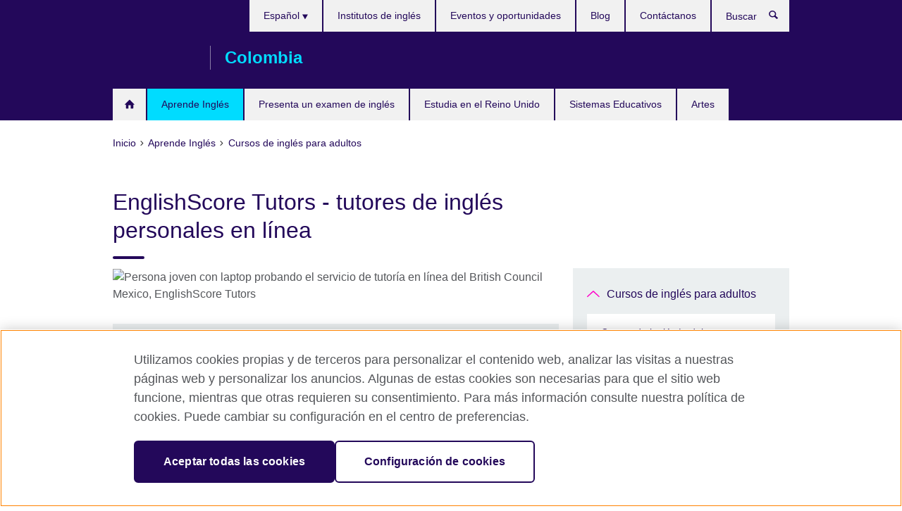

--- FILE ---
content_type: text/html; charset=utf-8
request_url: https://www.britishcouncil.co/ingles/online/englishscore-tutors
body_size: 9846
content:
<!DOCTYPE html>
<html lang="es"
      dir="ltr"
      class="ltr">
<head>
  <!--[if IE]><![endif]-->
<meta http-equiv="Content-Type" content="text/html; charset=utf-8" />
<script> dataLayer = [{"pageTitle":"EnglishScore Tutors - tutores de ingl\u00e9s personales en l\u00ednea","pageCategory":"general_info"}] </script>
<!-- OneTrust Cookies Consent Notice start -->
    <script>window.dataLayer = window.dataLayer || []; function gtag(){dataLayer.push(arguments);} gtag("set", "developer_id.dNzMyY2", true); gtag("consent", "default", {"analytics_storage": "granted"}); gtag("consent", "default", {"ad_storage": "denied"}); gtag("consent", "default", {"ad_personalization": "denied"}); gtag("consent", "default", {"ad_user_data": "denied"});</script>
	<script src="https://cdn.cookielaw.org/scripttemplates/otSDKStub.js" data-document-language="true"
	type="text/javascript" charset="UTF-8" data-domain-script="64aa0c58-aa8f-474b-88c4-0d5f494ac987"></script>
	<script type="text/javascript">
	function OptanonWrapper() { }
	</script><!-- OneTrust Cookies Consent Notice end --><!-- Google Tag Manager -->
<script>
  (function (w,d,s,l,i) {
w[l] = w[l]||[];w[l].push({'gtm.start':new Date().getTime(),event:'gtm.js'});var f = d.getElementsByTagName(s)[0],j = d.createElement(s),dl = l != 'dataLayer' ? '&l=' + l : '';j.async = true;j.src = '//www.googletagmanager.com/gtm.js?id=' + i + dl;f.parentNode.insertBefore(j,f);})(window,document,'script','dataLayer','GTM-W9RFH');
</script>
<!-- End Google Tag Manager -->
<meta name="WT.sp" content="Colombia;SBU-English" />
<link href="https://www.britishcouncil.co/ingles/online/englishscore-tutors" rel="alternate"  hreflang="x-default" /><link href="https://www.britishcouncil.co/ingles/online/englishscore-tutors" rel="alternate" hreflang="es-CO" />
<link href="https://www.britishcouncil.co/en/english/online/englishscore-tutors" rel="alternate" hreflang="en-CO" />
<meta property="og:image" content="https://www.britishcouncil.co/sites/default/files/englishscore-tutors.png" />
<link rel="shortcut icon" href="https://www.britishcouncil.co/profiles/solas2/themes/solas_ui/favicon.ico" type="image/vnd.microsoft.icon" />
<meta name="description" content="MyTutor es un servicio de tutoría personal que ofrece lecciones de inglés en línea de 30 minutos con tutores de inglés aprobados por el British Council." />
<link rel="canonical" href="https://www.britishcouncil.co/ingles/online/englishscore-tutors" />
<meta name="twitter:dnt" content="on" />
  <title>Tutores de inglés en línea | EnglishScore | British Council</title>
  <meta http-equiv="X-UA-Compatible" content="IE=edge">
  <meta name="HandheldFriendly" content="True">
  <meta name="MobileOptimized" content="320">
  <meta name="viewport" content="width=device-width, initial-scale=1.0">
  <!-- iOS -->
  <link rel="apple-touch-icon" sizes="76x76"
        href="/profiles/solas2/themes/solas_ui/favicons/touch-icon-ipad.png">
  <link rel="apple-touch-icon" sizes="180x180"
        href="/profiles/solas2/themes/solas_ui/favicons/apple-touch-icon.png">
  <!-- Safari -->
  <link rel="mask-icon" color="#23085a"
        href="/profiles/solas2/themes/solas_ui/favicons/safari-pinned-tab.svg">
  <!-- Android -->
  <link rel="shortcut icon" sizes="192x192"
        href="/profiles/solas2/themes/solas_ui/favicons/android-chrome-192x192.png">
  <!-- Microsoft -->
  <meta name="msapplication-TileColor" content="#23085a">
  <meta name="msapplication-config" content="/favicons/browserconfig.xml">
  <meta name="theme-color" content="#ffffff">
  <meta http-equiv="cleartype" content="on">
  <link type="text/css" rel="stylesheet" href="/sites/default/files/advagg_css/css__gUwrWmDSCYDpNT-ZgT90lg3qnBO5bhMRTuszI3FZdGE__NddIO3YqwbFuLJ1SpObv95pgccLJqWX0xe4khRt6KhE__MiBV5I21vMqNT0YIo9JVvcwrzigk0X7NAsGHmAJt8g0.css" media="all" />
<link type="text/css" rel="stylesheet" href="https://sui.britishcouncil.org/2.1.0/css/bc-theme.css" media="all" />
<link type="text/css" rel="stylesheet" href="/sites/default/files/advagg_css/css__DmpNo0LARGAYAcYzHdGu_fG2arZ43Mqd3eQfsMQ5fOY__pPIAwEbg4s8bg9Cd5Pyut31kpi25dPreoMgRIIzILiE__MiBV5I21vMqNT0YIo9JVvcwrzigk0X7NAsGHmAJt8g0.css" media="all" />
  <script src="/sites/default/files/advagg_js/js__XKqiBvZcB9K0EtZgl_-1bz5LyPEH_u8ah8XcuScspq8__2YujpmtfV0cviqjpUJ84wujhW7ha_JqiXl85CalCQYI__MiBV5I21vMqNT0YIo9JVvcwrzigk0X7NAsGHmAJt8g0.js"></script>
<script src="/sites/default/files/advagg_js/js__eYiAm2GBf9Pa-kUJgRFgh9_ZW8m1oBIZfMIxZijeUxE__--6VVGcRgUtQnZAJlJTHVEjtioA1otSZE34ubE_QiMo__MiBV5I21vMqNT0YIo9JVvcwrzigk0X7NAsGHmAJt8g0.js"></script>
<script src="/sites/default/files/advagg_js/js__o4OU6dT-XgRoSC0s3ozxpBQkRdb8V1E75ShZF-xNy5g__DGPYKNRlr2DP7RP5D4zJcDbo_-IscxnYyn2fOe-E03M__MiBV5I21vMqNT0YIo9JVvcwrzigk0X7NAsGHmAJt8g0.js"></script>
<script src="/sites/default/files/advagg_js/js__wRlYfEmJm6hjfvuapzq0pNOWP4LXmYMTM_tG7fZ_Bso__BsaKROlqVoH1U-25O4BHSOvj0FOd9mpaW6cDEgy8HfE__MiBV5I21vMqNT0YIo9JVvcwrzigk0X7NAsGHmAJt8g0.js"></script>
<script src="/sites/default/files/advagg_js/js__8P-A628TjkVaWCsCKOrzna9OCN-rc39C6C5trp5RFPc__D6lH7qBKCon04HbHf8blti--3zoDsh24nnLyNcZuprw__MiBV5I21vMqNT0YIo9JVvcwrzigk0X7NAsGHmAJt8g0.js"></script>
<script>
<!--//--><![CDATA[//><!--
jQuery.extend(Drupal.settings, {"basePath":"\/","pathPrefix":"","setHasJsCookie":0,"ajaxPageState":{"theme":"solas_ui","theme_token":"WLnmL5s7i3lC-YskmsaguomwvEj13RkCmUQ11Sra1_8","css":{"modules\/system\/system.base.css":1,"modules\/field\/theme\/field.css":1,"profiles\/solas2\/modules\/contrib\/gathercontent\/css\/gathercontent_style.css":1,"modules\/node\/node.css":1,"profiles\/solas2\/modules\/contrib\/relation_add\/relation_add.css":1,"profiles\/solas2\/modules\/custom\/webtrends_simple\/webtrends_data_display\/css\/webtrends_data_display.css":1,"profiles\/solas2\/modules\/contrib\/views\/css\/views.css":1,"https:\/\/sui.britishcouncil.org\/2.1.0\/css\/bc-theme.css":1,"profiles\/solas2\/modules\/contrib\/ctools\/css\/ctools.css":1,"profiles\/solas2\/modules\/custom\/solas_admin\/solas_admin_menu\/solas_admin_menu.css":1,"modules\/locale\/locale.css":1,"public:\/\/rrssb\/rrssb.f26ccb22.css":1,"profiles\/solas2\/libraries\/rrssb-plus\/css\/rrssb.css":1,"profiles\/solas2\/themes\/solas_ui\/css\/solas-ui-overrides.css":1,"profiles\/solas2\/themes\/solas_ui\/css\/solas-ui-widgets.css":1,"profiles\/solas2\/themes\/solas_ui\/css\/solas-ui-admin.css":1,"profiles\/solas2\/themes\/solas_ui\/css\/solas-ui-integration.css":1},"js":{"https:\/\/sui.britishcouncil.org\/2.1.0\/scripts\/main.js":1,"profiles\/solas2\/themes\/solas_ui\/js\/init.js":1,"profiles\/solas2\/themes\/solas_ui\/js\/ajax.js":1,"profiles\/solas2\/themes\/solas_ui\/js\/listings.js":1,"profiles\/solas2\/themes\/solas_ui\/js\/filters.js":1,"profiles\/solas2\/themes\/solas_ui\/js\/forms.js":1,"profiles\/solas2\/themes\/solas_ui\/js\/maps.js":1,"profiles\/solas2\/themes\/solas_ui\/js\/bookeo.js":1,"profiles\/solas2\/themes\/solas_ui\/js\/icon-insertion.js":1,"profiles\/solas2\/themes\/solas_ui\/js\/libs\/jquery.validate.min.js":1,"profiles\/solas2\/themes\/solas_ui\/js\/menus.js":1,"profiles\/solas2\/themes\/bootstrap\/js\/bootstrap.js":1,"profiles\/solas2\/modules\/contrib\/jquery_update\/replace\/jquery\/1.8\/jquery.min.js":1,"misc\/jquery-extend-3.4.0.js":1,"misc\/jquery-html-prefilter-3.5.0-backport.js":1,"misc\/jquery.once.js":1,"misc\/drupal.js":1,"misc\/form-single-submit.js":1,"profiles\/solas2\/modules\/contrib\/entityreference\/js\/entityreference.js":1,"profiles\/solas2\/modules\/features\/solas_ct_event\/js\/solas_ct_event.js":1,"profiles\/solas2\/modules\/custom\/solas_field_formatters\/solas_ff_exams_widget\/js\/solas_ff_exams_widget.js":1,"profiles\/solas2\/modules\/custom\/webtrends_simple\/webtrends_data_display\/js\/webtrends_data_display.js":1,"public:\/\/languages\/es_FGxNm_ZylB364PoZNrNRHTPGwZsO9nFklAN6bCZF5pI.js":1,"profiles\/solas2\/modules\/contrib\/field_group\/field_group.js":1,"profiles\/solas2\/modules\/contrib\/rrssb\/rrssb.init.js":1,"profiles\/solas2\/libraries\/rrssb-plus\/js\/rrssb.min.js":1}},"better_exposed_filters":{"views":{"solas_news_alerts":{"displays":{"news_alert":{"filters":[]}}},"promos_test_revs":{"displays":{"block":{"filters":[]}}},"promo_sbar_revs":{"displays":{"block":{"filters":[]}}},"partners":{"displays":{"partners_block":{"filters":[]}}}}},"addSuiIcons":{"accessibility_text":"Opens in a new tab or window."},"urlIsAjaxTrusted":{"\/search":true},"googleMapsApi":{"key":"AIzaSyCaot_vEl5pGDJ35FbtR19srhUErCdgR9k"},"field_group":{"div":"full"},"isFront":false,"rrssb":{"size":"","shrink":"","regrow":"","minRows":"","maxRows":"","prefixReserve":"","prefixHide":"","alignRight":0},"solas_ct_webform":{"serverMaxFileSize":67108864,"currentTheme":"solas_ui"},"password":{"strengthTitle":"Password compliance:"},"type":"setting","bootstrap":{"anchorsFix":"0","anchorsSmoothScrolling":"0","formHasError":1,"popoverEnabled":"0","popoverOptions":{"animation":1,"html":0,"placement":"right","selector":"","trigger":"click","triggerAutoclose":1,"title":"","content":"","delay":0,"container":"body"},"tooltipEnabled":"0","tooltipOptions":{"animation":1,"html":0,"placement":"auto left","selector":"","trigger":"hover focus","delay":0,"container":"body"}}});
//--><!]]>
</script>

<script>(window.BOOMR_mq=window.BOOMR_mq||[]).push(["addVar",{"rua.upush":"false","rua.cpush":"false","rua.upre":"false","rua.cpre":"false","rua.uprl":"false","rua.cprl":"false","rua.cprf":"false","rua.trans":"","rua.cook":"false","rua.ims":"false","rua.ufprl":"false","rua.cfprl":"false","rua.isuxp":"false","rua.texp":"norulematch","rua.ceh":"false","rua.ueh":"false","rua.ieh.st":"0"}]);</script>
                              <script>!function(e){var n="https://s.go-mpulse.net/boomerang/";if("False"=="True")e.BOOMR_config=e.BOOMR_config||{},e.BOOMR_config.PageParams=e.BOOMR_config.PageParams||{},e.BOOMR_config.PageParams.pci=!0,n="https://s2.go-mpulse.net/boomerang/";if(window.BOOMR_API_key="GFYB7-E28QN-UXTEV-T9AT2-PFUUJ",function(){function e(){if(!o){var e=document.createElement("script");e.id="boomr-scr-as",e.src=window.BOOMR.url,e.async=!0,i.parentNode.appendChild(e),o=!0}}function t(e){o=!0;var n,t,a,r,d=document,O=window;if(window.BOOMR.snippetMethod=e?"if":"i",t=function(e,n){var t=d.createElement("script");t.id=n||"boomr-if-as",t.src=window.BOOMR.url,BOOMR_lstart=(new Date).getTime(),e=e||d.body,e.appendChild(t)},!window.addEventListener&&window.attachEvent&&navigator.userAgent.match(/MSIE [67]\./))return window.BOOMR.snippetMethod="s",void t(i.parentNode,"boomr-async");a=document.createElement("IFRAME"),a.src="about:blank",a.title="",a.role="presentation",a.loading="eager",r=(a.frameElement||a).style,r.width=0,r.height=0,r.border=0,r.display="none",i.parentNode.appendChild(a);try{O=a.contentWindow,d=O.document.open()}catch(_){n=document.domain,a.src="javascript:var d=document.open();d.domain='"+n+"';void(0);",O=a.contentWindow,d=O.document.open()}if(n)d._boomrl=function(){this.domain=n,t()},d.write("<bo"+"dy onload='document._boomrl();'>");else if(O._boomrl=function(){t()},O.addEventListener)O.addEventListener("load",O._boomrl,!1);else if(O.attachEvent)O.attachEvent("onload",O._boomrl);d.close()}function a(e){window.BOOMR_onload=e&&e.timeStamp||(new Date).getTime()}if(!window.BOOMR||!window.BOOMR.version&&!window.BOOMR.snippetExecuted){window.BOOMR=window.BOOMR||{},window.BOOMR.snippetStart=(new Date).getTime(),window.BOOMR.snippetExecuted=!0,window.BOOMR.snippetVersion=12,window.BOOMR.url=n+"GFYB7-E28QN-UXTEV-T9AT2-PFUUJ";var i=document.currentScript||document.getElementsByTagName("script")[0],o=!1,r=document.createElement("link");if(r.relList&&"function"==typeof r.relList.supports&&r.relList.supports("preload")&&"as"in r)window.BOOMR.snippetMethod="p",r.href=window.BOOMR.url,r.rel="preload",r.as="script",r.addEventListener("load",e),r.addEventListener("error",function(){t(!0)}),setTimeout(function(){if(!o)t(!0)},3e3),BOOMR_lstart=(new Date).getTime(),i.parentNode.appendChild(r);else t(!1);if(window.addEventListener)window.addEventListener("load",a,!1);else if(window.attachEvent)window.attachEvent("onload",a)}}(),"".length>0)if(e&&"performance"in e&&e.performance&&"function"==typeof e.performance.setResourceTimingBufferSize)e.performance.setResourceTimingBufferSize();!function(){if(BOOMR=e.BOOMR||{},BOOMR.plugins=BOOMR.plugins||{},!BOOMR.plugins.AK){var n=""=="true"?1:0,t="",a="aoiyyzqxibyam2mag73q-f-7f4399482-clientnsv4-s.akamaihd.net",i="false"=="true"?2:1,o={"ak.v":"39","ak.cp":"35045","ak.ai":parseInt("251977",10),"ak.ol":"0","ak.cr":8,"ak.ipv":4,"ak.proto":"h2","ak.rid":"41d5fa73","ak.r":42170,"ak.a2":n,"ak.m":"b","ak.n":"essl","ak.bpcip":"3.145.140.0","ak.cport":56286,"ak.gh":"23.52.43.7","ak.quicv":"","ak.tlsv":"tls1.3","ak.0rtt":"","ak.0rtt.ed":"","ak.csrc":"-","ak.acc":"","ak.t":"1770010615","ak.ak":"hOBiQwZUYzCg5VSAfCLimQ==2pInTu6QkSa3PNYb+3LqFeFqtWK6bmbKMdh+eH/PKSNHJADQRWX3nGT783qyYUp9Hcc6bs4H7ZFH6/[base64]/nDQnLZOrugCsq8fB27Dsy9l9pvCYmea2OiM4ArfEPZFJ5QkWx8MwznfYXTp1nU3WN7gTzTZFlEnG6rUk+MEyHzkC1Aygzz7uJWYvgS4UT5cSQ2mkNBTM=","ak.pv":"656","ak.dpoabenc":"","ak.tf":i};if(""!==t)o["ak.ruds"]=t;var r={i:!1,av:function(n){var t="http.initiator";if(n&&(!n[t]||"spa_hard"===n[t]))o["ak.feo"]=void 0!==e.aFeoApplied?1:0,BOOMR.addVar(o)},rv:function(){var e=["ak.bpcip","ak.cport","ak.cr","ak.csrc","ak.gh","ak.ipv","ak.m","ak.n","ak.ol","ak.proto","ak.quicv","ak.tlsv","ak.0rtt","ak.0rtt.ed","ak.r","ak.acc","ak.t","ak.tf"];BOOMR.removeVar(e)}};BOOMR.plugins.AK={akVars:o,akDNSPreFetchDomain:a,init:function(){if(!r.i){var e=BOOMR.subscribe;e("before_beacon",r.av,null,null),e("onbeacon",r.rv,null,null),r.i=!0}return this},is_complete:function(){return!0}}}}()}(window);</script></head>
<body
  class="page-node-10963 node-type-general-info i18n-es" >
  <!-- Google Tag Manager -->
<noscript>
<iframe src="//www.googletagmanager.com/ns.html?id=GTM-W9RFH&pageTitle=EnglishScore%20Tutors%20-%20tutores%20de%20ingl%C3%A9s%20personales%20en%20l%C3%ADnea&pageCategory=general_info" height="0" width="0" style="display:none;visibility:hidden"></iframe>
</noscript>
<!-- End Google Tag Manager -->
  <div id="skip-link">
    <a href="#main-content"
       class="element-invisible element-focusable">Skip to main content</a>
  </div>
<header role="banner" class="navbar bc-navbar-default bc-navbar-has-support-area">
  <div class="container">
    <h2 class="navbar-header">
      <div class="navbar-brand">
                  <a class="bc-brand-logo"
             href="/">British Council Colombia</a>
                                          <span class="bc-brand-slogan">Colombia</span>
              </div>
    </h2>

          <div class="bc-btn-navbar-group" role="group" aria-label="navbar-group">
        <button type="button" class="btn btn-default bc-menu-toggle" data-target=".mega-menu .navbar-nav">
          Menú          <div class="menu-icon">
            <span></span>
            <span></span>
            <span></span>
            <span></span>
          </div>
        </button>
      </div>
    
          <nav role="navigation" class="mega-menu">
                  <ul class="nav navbar-nav bc-primary-nav bc-navbar-nav-has-home-icon"><li class="first leaf"><a href="/" title="">Inicio</a></li>
<li class="expanded active-trail active"><a href="/ingles/aprende-ingles" title="" class="active-trail active-trail">Aprende Inglés</a><ul class="dropdown-menu"><li class="first collapsed"><a href="/ingles/cursos-infantil-adolescentes" title="">Cursos de inglés para niños y jóvenes</a></li>
<li class="expanded active-trail active"><a href="/ingles/clases-adultos" title="" class="active-trail active-trail">Cursos de inglés para adultos</a><ul class="dropdown-menu"><li class="first leaf"><a href="/ingles/clases-adultos" title="">Cursos de inglés | adultos</a></li>
<li class="last leaf active-trail active"><a href="/ingles/online/englishscore-tutors" class="active-trail active-trail active-trail active-trail active">EnglishScore Tutors - tutores de inglés personales en línea</a></li>
</ul></li>
<li class="leaf"><a href="/ingles/clases-adultos/english-online">English Online: curso 100% en línea dirigido por un profesor</a></li>
<li class="leaf"><a href="/ingles/empresas">Soluciones para Inglés Corporativo</a></li>
<li class="collapsed"><a href="/ingles/talleres-ingles">myClub - Talleres para mejorar el inglés</a></li>
<li class="collapsed"><a href="/ingles/en-linea">Cursos en línea para adultos</a></li>
<li class="collapsed"><a href="/ingles/niveles" title="">Niveles de inglés</a></li>
<li class="last leaf"><a href="/ingles/cursos-infantil-adolescentes/curso-de-verano" title="">Cursos de verano</a></li>
</ul></li>
<li class="expanded"><a href="/examen-ingles">Presenta un examen de inglés</a><ul class="dropdown-menu"><li class="first collapsed"><a href="/examen-ingles/ielts">Examen IELTS</a></li>
<li class="collapsed"><a href="/examen-ingles/ielts/uk-visas-immigration">Examen IELTS para UK Visas and Immigration</a></li>
<li class="collapsed"><a href="/examen-ingles/aptis">Aptis</a></li>
<li class="expanded"><a href="/examen-ingles/english-assessment-schools" title="">Evaluación de inglés para escuelas</a><ul class="dropdown-menu"><li class="first leaf"><a href="/examen-ingles/english-assessment-schools/primary-english-test">Primary English Test (pre A1 - B1)</a></li>
<li class="last leaf"><a href="/examen-ingles/english-assessment-schools/upper-secondary">Upper Secondary English Test (A1-C2)</a></li>
</ul></li>
<li class="collapsed"><a href="/examen-ingles/foundation-english-test">Foundation English Test</a></li>
<li class="leaf"><a href="/examen-ingles/ealts">Examen aviación EALTS nivel OACI</a></li>
<li class="leaf"><a href="/examen-ingles/administracion-internacional">Administración de exámenes internacionales</a></li>
<li class="leaf"><a href="/examen-ingles/englishscore-empresas">EnglishScore para Empresas</a></li>
<li class="last collapsed"><a href="/examen-ingles/colegios">British Council Partner Schools</a></li>
</ul></li>
<li class="expanded"><a href="/estudiar-reino-unido">Estudia en el Reino Unido</a><ul class="dropdown-menu"><li class="first last collapsed"><a href="/estudiar-reino-unido/universidad">Asiste a la universidad en el Reino Unido</a></li>
</ul></li>
<li class="expanded"><a href="/sistemas-educativos">Sistemas Educativos</a><ul class="dropdown-menu"><li class="first collapsed"><a href="/sistemas-educativos/educacion-superior">Educación Superior</a></li>
<li class="collapsed"><a href="/sistemas-educativos/colegios">Colegios</a></li>
<li class="collapsed"><a href="/sistemas-educativos/ingles-bilinguismo">Inglés y bilingüismo</a></li>
<li class="last collapsed"><a href="/sistemas-educativos/educacion-no-formal">Educación no formal</a></li>
</ul></li>
<li class="last collapsed"><a href="/artes">Artes</a></li>
</ul>                          <ul class="bc-navbar-support">
                          <li class="hidden-xs hidden-sm">
                <nav>
                  
  <div class="sr-only">Elija su idioma</div>

<ul class="nav navbar-nav bc-navbar-lang-switcher">
  <li class="dropdown">
    <a href="#" class="bc-dropdown-toggle">
      Español      <svg class="bc-svg bc-svg-down-dir" aria-hidden="true">
  <use xlink:href="#icon-down-dir"></use>
</svg>
    </a>
    <div class="item-list"><ul class="dropdown-menu"><li class="list-item-class active first"><a href="/ingles/online/englishscore-tutors" class="active">Español</a></li>
<li class="list-item-class last"><a href="/en/english/online/englishscore-tutors">English</a></li>
</ul></div>  </li>
</ul>
                </nav>
              </li>
                                                  <li>
                <ul class="nav navbar-nav"><li class="first leaf"><a href="/ingles/nuestras-sedes" title="">Institutos de inglés</a></li>
<li class="leaf"><a href="/eventos" title="">Eventos y oportunidades</a></li>
<li class="leaf"><a href="/blog" title="Aprende inglés con nuestro Blog">Blog</a></li>
<li class="last leaf"><a href="/sobre/contacto" title="">Contáctanos</a></li>
</ul>              </li>
                                      <li>
                <a data-target=".bc-navbar-search" class="bc-btn-search bc-search-toggle">
                  <svg class="bc-svg bc-svg-search" aria-hidden="true">
  <use xlink:href="#icon-search"></use>
</svg>
                  Show search                </a>
                <div class="bc-navbar-search">
                  

<form action="/search" method="get" id="views-exposed-form-elastic-search-search-blk" accept-charset="UTF-8"><div>
<div class="input-group">
            <label class="sr-only" for="edit-search-api-views-fulltext">
        Buscar      </label>
        <div class="form-item-search-api-views-fulltext form-group">
 <input placeholder="Buscar" class="form-control form-text" type="text" id="edit-search-api-views-fulltext" name="search_api_views_fulltext" value="" size="30" maxlength="128" />
</div>
    <span class="input-group-btn">
    <button type="submit" id="edit-submit-elastic-search" name="" value="Buscar" class="btn btn-primary form-submit form-submit">Buscar</button>
  </span>
</div>
</div></form>                  <a href="#navbar-search-form" class="bc-btn-close bc-search-toggle" data-target=".bc-navbar-search">
                    <svg class="bc-svg bc-svg-cross" aria-hidden="true">
  <use xlink:href="#icon-cross"></use>
</svg>
                    Close search                  </a>
                </div>
              </li>
                                      <li class="hidden-md hidden-lg">
                
  <div class="sr-only">Elija su idioma</div>

<ul class="nav navbar-nav bc-navbar-lang-switcher">
  <li class="dropdown">
    <a href="#" class="bc-dropdown-toggle">
      Español      <svg class="bc-svg bc-svg-down-dir" aria-hidden="true">
  <use xlink:href="#icon-down-dir"></use>
</svg>
    </a>
    <div class="item-list"><ul class="dropdown-menu"><li class="list-item-class active first"><a href="/ingles/online/englishscore-tutors" class="active">Español</a></li>
<li class="list-item-class last"><a href="/en/english/online/englishscore-tutors">English</a></li>
</ul></div>  </li>
</ul>
              </li>
                      </ul>
              </nav>
    
      </div>
</header>


<div class="main-container container">

  
  
        
  
  
      <ol vocab="https://schema.org/" typeof="BreadcrumbList" class="breadcrumb"><li property="itemListElement" typeof="ListItem"><a href="/" property="item" typeof="WebPage"><span property="name">Inicio</span></a><meta property="position" content="1"></li><li property="itemListElement" typeof="ListItem"><a href="/ingles/aprende-ingles" title="" property="item" typeof="WebPage"><span property="name">Aprende Inglés</span></a><meta property="position" content="2"></li><li property="itemListElement" typeof="ListItem"><a href="/ingles/clases-adultos" title="" property="item" typeof="WebPage"><span property="name">Cursos de inglés para adultos</span></a><meta property="position" content="3"></li></ol>  
      <div class="page-header">
      <div class="row">
        <div class="col-xs-12 col-md-8">
                    <h1>EnglishScore Tutors - tutores de inglés personales en línea</h1>
                  </div>
      </div>
    </div>
  
      <div class="row bc-context-nav">
      <div class="col-xs-12 hidden-md hidden-lg">
        

<div class="bc-btn-secondary-nav-group" role="group" aria-label="navbar-group">
  <button type="button" class="btn btn-default bc-menu-toggle" data-target=".bc-nav-subnav">
    En esta sección    <div class="menu-icon">
      <span></span>
      <span></span>
      <span></span>
      <span></span>
    </div>
  </button>
</div>


<nav class="bc-nav-subnav">
        <div class="bc-nav-title">
    <a href="/ingles/clases-adultos" title="" class="active-trail active-trail active-trail">Cursos de inglés para adultos</a>  </div>
    <ul class="nav"><li class="first leaf menu-mlid-9761"><a href="/ingles/clases-adultos" title="">Cursos de inglés | adultos</a></li>
<li class="last leaf active-trail active menu-mlid-9636 active"><a href="/ingles/online/englishscore-tutors" class="active-trail active-trail active-trail active-trail active-trail active">EnglishScore Tutors - tutores de inglés personales en línea</a></li>
</ul></nav>
      </div>
    </div>
  
  
  <div class="row">
    
    <section role="main" class="col-xs-12 col-md-8">
      <a id="main-content"></a>

      
            
  




<!--Field name: field_generic_media-->
  <figure class="bc-item"><figure class="bc-media-detail">
  
<!--Field name: field_image-->
  <img class="img-responsive bc-landscape lazyload blur-up" width="630" height="354" alt="Persona joven con laptop probando el servicio de tutoría en línea del British Council Mexico, EnglishScore Tutors" src="https://www.britishcouncil.co/sites/default/files/styles/bc-landscape-100x56/public/englishscore-tutors.png?itok=7-6l-InO" data-sizes="auto" data-srcset="https://www.britishcouncil.co/sites/default/files/styles/bc-landscape-270x152/public/englishscore-tutors.png?itok=eoErUEli 270w, https://www.britishcouncil.co/sites/default/files/styles/bc-landscape-300x169/public/englishscore-tutors.png?itok=vk9oavxv 300w, https://www.britishcouncil.co/sites/default/files/styles/bc-landscape-630x354/public/englishscore-tutors.png?itok=a-7KvePh 630w, https://www.britishcouncil.co/sites/default/files/styles/bc-landscape-800x450/public/englishscore-tutors.png?itok=SyUSz6a0 800w, https://www.britishcouncil.co/sites/default/files/styles/bc-landscape-950x534/public/englishscore-tutors.png?itok=x9aIpiHF 950w, https://www.britishcouncil.co/sites/default/files/styles/bc-landscape-1280x720/public/englishscore-tutors.png?itok=ECGpz4iK 1280w, https://www.britishcouncil.co/sites/default/files/styles/bc-landscape-1440x810/public/englishscore-tutors.png?itok=tB7AZDTB 1440w" />  </figure>
</figure>
  <aside class="panel panel-highlight"><div class="panel-body"><p>Consigue tu primera clase de inglés de 30 min por $1</p><div class="text-center">
<!--Field name: field_generic_cta_link-->
  <a href="http://www.englishscore.com/online-english-tutoring/promo/gen/usd/?sc=BCO_COL_PP-LCL" class="btn btn-primary btn-md">Obtener mi clase por $1</a></div></div></aside>
<div><!--Field name: body-->
  <div class="bc-body-text"><h2>El enfoque personal, cuando lo necesitas</h2>
<p>Perfecciona tus habilidades de inglés de manera divertida e interactiva, con la ayuda de nuestro excelente servicio de tutores personales, creado de acuerdo a tus necesidades. Para todo lo que desees lograr con tu aprendizaje del idioma inglés, nuestros tutores te ayudarán a tener éxito, sirviéndote como asesores, entrenadores y guías.</p>
<h2>¿Qué es EnglishScore Tutors?</h2>
<p>EnglishScore Tutors es un servicio personal que ofrece clases de inglés particulares de 30 minutos con profesores aprobados por el British Council. Tanto si estás aprendiendo inglés para tu carrera profesional, desarrollo personal o para viajar, EnglishScore Tutors es una forma interactiva y divertida para desarrollar los conocimientos que necesitas.</p>
<p>Nuestros profesores altamente cualificados desarrollarán un plan de estudios enfocado en lograr tus objetivos, y como tutores, encontrarán un ritmo y un enfoque que vaya contigo. Se trata de sesiones de conversación diseñadas para que logres hablar con confianza. </p>
<h3>Aprendizaje personalizado y flexible</h3>
<p>Nuestras sesiones personalizadas están completamente adaptadas a tus necesidades. Escoge un tema o una competencia que quieras mejorar o bien, selecciónala del plan de estudios. Si tienes dudas acerca de qué elegir, puedes pedir una recomendación a tu profesor. Después de cada clase, tu profesor te dejara comentarios detallados sobre tu desempeño oral.</p>
<p>Nuestros profesores están disponibles 24/7 - incluido los fines de semana y festivos para que puedas planificar tus clases en el horario que más te convenga.</p>
<h4>Empieza</h4>
<ul>
<li><a href="http://www.englishscore.com/online-english-tutoring/promo/gen/usd/?sc=BCO_COL_PP-LCL">Regístrate a tu primera clase por $1</a></li>
<li>Escoge tu profesor y programa tu primera clase</li>
<li>Obtén comentarios detallados y un plan de estudios personal</li>
</ul>
<p>No es necesario realizar descargas. Lo único que necesitas es un ordenador Google Chrome, una webcam, un micrófono y conexión a internet.</p>
<p>Después de tu primera clase, podrás acceder a un plan de estudios personalizado y completo que incluye gramática y temas de conversación para trabajar con tu profesor. Puedes programar tus sesiones siguientes de 30 min con tu profesor por paquetes de 3, 10 o 20 sesiones.</p>
<h4>Aprende de los mejores</h4>
<p>Nuestros profesores disponen de una experiencia única para entender los conocimientos de inglés necesarios para lograr el éxito en cualquier lugar de trabajo hoy en día. Cada profesor dispone de una cualificación de enseñanza y también ha trabajado en ambientes profesionales en diversos sectores, incluyendo banca, marketing, ventas, RR. HH. y muchos otros.</p>
<p>Puedes conocer a nuestros profesores a través de <strong><a href="https://www.youtube.com/watch?v=ljZVPACnS9k%20" target="_blank">este breve de video</a></strong> para entender mejor su experiencia profesional, formación y acento. </p>
<p>Nuestro sistema te ayuda a mantenerte al día, monitorizar tu progreso y llegar a tus objetivos.</p></div>
</div>
  <aside class="panel panel-highlight"><div class="panel-body"><p>Consigue tu primera clase de inglés de 30 min por $1</p><div class="text-center">
<!--Field name: field_generic_cta_link-->
  <a href="http://www.englishscore.com/online-english-tutoring/promo/gen/usd/?sc=BCO_COL_PP-LCL" class="btn btn-primary btn-md">Obtener mi clase por $1</a></div></div></aside>



<div class="rrssb"><div class="rrssb-prefix">Comparte esto</div><ul class="rrssb-buttons"><li class="rrssb-email"><a href="mailto:?subject=EnglishScore%20Tutors%20-%20tutores%20de%20ingl%C3%A9s%20personales%20en%20l%C3%ADnea&body=https%3A%2F%2Fwww.britishcouncil.co%2Fingles%2Fonline%2Fenglishscore-tutors" ><span class="rrssb-icon"></span><span class="rrssb-text">Email</span></a></li><li class="rrssb-facebook"><a href="https://www.facebook.com/sharer/sharer.php?u=https%3A%2F%2Fwww.britishcouncil.co%2Fingles%2Fonline%2Fenglishscore-tutors" class="popup"><span class="rrssb-icon"></span><span class="rrssb-text">Facebook</span></a></li><li class="rrssb-twitter"><a href="https://twitter.com/intent/tweet?text=EnglishScore%20Tutors%20-%20tutores%20de%20ingl%C3%A9s%20personales%20en%20l%C3%ADnea&url=https%3A%2F%2Fwww.britishcouncil.co%2Fingles%2Fonline%2Fenglishscore-tutors" class="popup"><span class="rrssb-icon"></span><span class="rrssb-text">Twitter</span></a></li><li class="rrssb-linkedin"><a href="https://www.linkedin.com/shareArticle?mini=true&url=https%3A%2F%2Fwww.britishcouncil.co%2Fingles%2Fonline%2Fenglishscore-tutors&title=EnglishScore%20Tutors%20-%20tutores%20de%20ingl%C3%A9s%20personales%20en%20l%C3%ADnea" class="popup"><span class="rrssb-icon"></span><span class="rrssb-text">Linkedin</span></a></li></ul></div>    </section>

          <section class="col-xs-12 col-md-4 bc-col-sidebar" role="complementary">
        
  

<div class="bc-btn-secondary-nav-group" role="group" aria-label="navbar-group">
  <button type="button" class="btn btn-default bc-menu-toggle" data-target=".bc-nav-subnav">
    En esta sección    <div class="menu-icon">
      <span></span>
      <span></span>
      <span></span>
      <span></span>
    </div>
  </button>
</div>


<nav class="bc-nav-subnav">
        <div class="bc-nav-title">
    <a href="/ingles/clases-adultos" title="" class="active-trail">Cursos de inglés para adultos</a>  </div>
    <ul class="nav"><li class="first leaf menu-mlid-9761"><a href="/ingles/clases-adultos" title="">Cursos de inglés | adultos</a></li>
<li class="last leaf active-trail active menu-mlid-9636 active"><a href="/ingles/online/englishscore-tutors" class="active-trail active-trail active">EnglishScore Tutors - tutores de inglés personales en línea</a></li>
</ul></nav>


      </section>  <!-- /#sidebar-second -->
      </div>

  
  
</div>


<footer class="bc-footer">
  <div class="container">
    <div class="row">

              <div class="col-xs-12 col-md-9 col-lg-9">
                                <nav><ul class="bc-footer-nav"><li class="first expanded"><a href="/sobre">Acerca de nosotros</a><ul><li class="first collapsed"><a href="/sobre/haciendo-la-diferencia">Haciendo la diferencia</a></li>
<li class="collapsed"><a href="/historias-de-exito">Historias de éxito</a></li>
<li class="leaf"><a href="/sobre/historia">Nuestra historia</a></li>
<li class="leaf"><a href="/sobre/director">Nuestro Director</a></li>
<li class="leaf"><a href="/sobre/prensa">Oficina de prensa</a></li>
<li class="collapsed"><a href="/trabajo">Trabaja con nosotros</a></li>
<li class="leaf"><a href="/sobre/equidad-diversidad-e-inclusi%C3%B3n">Equidad, diversidad e inclusión</a></li>
<li class="last leaf"><a href="https://americas.britishcouncil.org/es/proteccion-integral" title="">Protección Integral</a></li>
</ul></li>
<li class="expanded"><a href="/conectemonos" title="">Conectémonos</a><ul><li class="first leaf"><a href="/eventos">Eventos y oportunidades</a></li>
<li class="last leaf"><a href="https://www.britishcouncil.org/work/affiliate?country=co" title="">Affiliate marketing</a></li>
</ul></li>
<li class="last expanded"><a href="/profesores">Formación docente</a><ul><li class="first leaf"><a href="/profesores/testimonios">Lo que dicen nuestros alumnos</a></li>
<li class="last leaf"><a href="/profesores/recursos">Recursos para profesores</a></li>
</ul></li>
</ul></nav>
                                      </div>
      
              <div class="col-xs-12 col-md-3 col-lg-3">
                              <div class="h3 bc-social-media-title">Conéctate con nosotros</div><ul class="bc-social-media"><li class="first leaf"><a href="http://www.facebook.com/BritishCouncilColombia" title="">Facebook</a></li>
<li class="leaf"><a href="https://www.instagram.com/britishcouncilco/" title="">Instagram</a></li>
<li class="leaf"><a href="http://twitter.com/cobritish">Twitter</a></li>
<li class="leaf"><a href="https://www.youtube.com/britishcouncilcolombia" title="">Youtube</a></li>
<li class="last leaf"><a href="https://www.tiktok.com/@britishcouncilenglish" title="">TikTok</a></li>
</ul>                  </div>
      
              <div class="col-xs-12 col-md-12 col-lg-12">
          <hr class="bc-footer-main-hr-lg">
                              <ul class="bc-site-links"><li class="first leaf"><a href="http://www.britishcouncil.org/" title="">British Council global</a></li>
<li class="leaf"><a href="/terminos-privacidad" title="">Políticas de privacidad y condiciones de uso</a></li>
<li class="leaf"><a href="/cookies" title="">Cookies</a></li>
<li class="last leaf"><a href="/sitemap" title="">Mapa del sitio</a></li>
</ul>                  </div>
      
    </div><!-- /row -->

          <div class="bc-copyright">
        

<div>&#169; 2026 British Council</div><p>The United Kingdom’s international organisation for cultural relations and educational opportunities.<br />A registered charity: 209131 (England and Wales) SC037733 (Scotland).</p>      </div>
    
  </div>
</footer>
<script defer="defer" src="https://sui.britishcouncil.org/2.1.0/scripts/main.js"></script>
<script src="/sites/default/files/advagg_js/js__edkPe8YHVhDrSNMLE8TvABtIodwPC0x0-SxOTx4ycOY__irHHxZVVEENhvOG8NpxhyoW4QD6BbNNtRz5aDqJ7mQw__MiBV5I21vMqNT0YIo9JVvcwrzigk0X7NAsGHmAJt8g0.js"></script>
</body>
</html>
